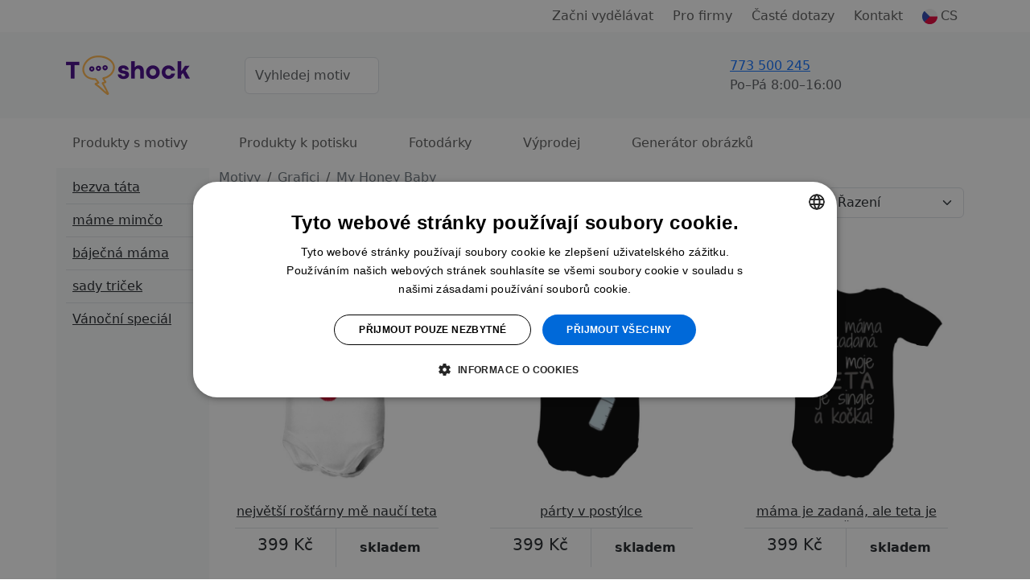

--- FILE ---
content_type: text/html;charset=UTF-8
request_url: https://www.t-shock.eu/cs/shop/3YVP
body_size: 10308
content:


<!DOCTYPE html>
<html lang="cs">
    <head>
        
            <link rel="canonical" href="https://www.t-shock.eu/cs/shop/3YVP"/>
        
        <meta name="Description" content="Produkty e-shopu My Honey Baby."/>
        <title>My Honey Baby | T-shock</title>
        <meta charset="utf-8"/>
        <meta name="viewport" content="width=device-width, initial-scale=1, shrink-to-fit=no">

        
            <link rel="preconnect" href="https://www.google.com">
            <link rel="preconnect" href="https://www.gstatic.com" crossorigin>

            
            <link rel="dns-prefetch" href="https://www.googletagmanager.com/">
            
            <link rel="dns-prefetch" href="https://front.boldem.cz/">

            <!-- Google Tag Manager -->
            <script>
                window.dataLayer = window.dataLayer || [];
                
                function gtag() {
                    dataLayer.push(arguments);
                }
                
                gtag("consent", "default", {
                    ad_storage: "denied",
                    analytics_storage: "denied",
                    functionality_storage: "denied",
                    personalization_storage: "denied",
                    security_storage: "denied",
                    ad_personalization: "denied",
                    ad_user_data: "denied",
                    wait_for_update: 10000
                });
                
                gtag("set", "ads_data_redaction", true);
                
                dataLayer.push({"event": "defaultConsentsSet"});
            </script>

            <!-- Cookie script -->
            <script src="//cdn.cookie-script.com/s/0cc1ca9d393c31bd65ce4fddceb0967a.js" defer></script>

            <script>
                

                dataLayer.push({'uzivatel': '', 'affiliate': '', 'eshop': '', 'event': 'logovaniUzivatele'});

                dataLayer.push({
                    "event": "pageDataLoaded",
                    "page": { "language": "cs", "currency": "CZK", "type": "other" },
                    "user": { 
                        "id": "",
                        "ip": "3.137.183.236",
                        "emailHash": ""
                    }
                });

                
                (function(w,d,s,l,i){w[l]=w[l]||[];w[l].push({'gtm.start':
                    new Date().getTime(),event:'gtm.js'});var f=d.getElementsByTagName(s)[0],
                    j=d.createElement(s),dl=l!='dataLayer'?'&l='+l:'';j.defer=true;j.src=
                    'https://www.googletagmanager.com/gtm.js?id='+i+dl;f.parentNode.insertBefore(j,f);
                    })(window,document,'script','dataLayer','GTM-TCRSDZJ');
                
            </script>

            
                <!-- Clarity -->
                <script type="text/javascript">
                    (function(c,l,a,r,i,t,y){
                        c[a]=c[a]||function(){(c[a].q=c[a].q||[]).push(arguments)};
                        t=l.createElement(r);t.async=1;t.src="https://www.clarity.ms/tag/"+i;
                        y=l.getElementsByTagName(r)[0];y.parentNode.insertBefore(t,y);
                    })(window, document, "clarity", "script", "uxbrbbnog4");
                </script>
            
                
        <link rel="dns-prefetch" href="https://cdn.jsdelivr.net/">
        <link href="https://cdn.jsdelivr.net/npm/bootstrap@5.3.8/dist/css/bootstrap.min.css" rel="stylesheet" integrity="sha384-sRIl4kxILFvY47J16cr9ZwB07vP4J8+LH7qKQnuqkuIAvNWLzeN8tE5YBujZqJLB" crossorigin="anonymous">
        <script src="https://cdn.jsdelivr.net/npm/bootstrap@5.3.8/dist/js/bootstrap.bundle.min.js" integrity="sha384-FKyoEForCGlyvwx9Hj09JcYn3nv7wiPVlz7YYwJrWVcXK/BmnVDxM+D2scQbITxI" crossorigin="anonymous"></script>

        
        <link rel="preconnect" href="https://fonts.googleapis.com">
        <link rel="preconnect" href="https://fonts.gstatic.com" crossorigin>
        <link href="https://fonts.googleapis.com/css2?family=Readex+Pro:wght@200;300;400;500;600;700&display=swap" rel="stylesheet">

        
        <script src="/scripts/naseptavacProduktu.js?ver=4" defer></script>

        
        <script src="/scripts/moreProducts.js?ver=4" defer></script>

        
        <script src="/styly/utils250121.js" defer></script>

        
        <script src="/scripts/topMainMenuService.js?ver=4" defer></script>
        
        
        <link href="/styly/styles260101.css" rel="stylesheet" type="text/css">
        
                <meta name="msapplication-TileImage" content="/images/icons/tileicon.png">
                 
                <link rel="apple-touch-icon-precomposed" href="/images/icons/apple-touch-icon-precomposed.png">
                
                <link rel="icon" href="/images/icons/favicon.png">
            
    </head>
    <body>
        <noscript><iframe src="https://www.googletagmanager.com/ns.html?id=GTM-TCRSDZJ" height="0" width="0" style="display:none;visibility:hidden"></iframe></noscript>

        <header>
            

            <nav id="topMainMenu" class="navbar navbar-expand-lg flex-wrap py-0">
                <div class="container">
                    <div class="d-none d-lg-flex w-100 justify-content-center justify-content-lg-end position-relative">
                        <ul id="topMainMenu-topLinks" class="navbar-nav align-items-center">
                            
                                        <li class="nav-item me-2">
                                            <a href="/cs/vydelavej" class="nav-link">Začni vydělávat</a>
                                        </li>
                                    
                                        <li class="nav-item me-2"><a class="nav-link" href="/cs/firmy" class="nav-link">Pro firmy</a></li>
                                    
                                    <li class="nav-item me-2"><a class="nav-link" href="/cs/caste-dotazy">Časté dotazy</a></li>
                                
                            <li class="nav-item me-2"><a class="nav-link" href="/cs/kontakt">Kontakt</a></li>
                            
                                <li id="topMainMenu-languageSelector" class="nav-item d-none d-lg-block dropdown position-static">
                                    <a class="nav-link d-flex align-items-center" role="button" data-bs-trigger="focus" data-bs-toggle="dropdown" aria-haspopup="true" aria-expanded="false" href="/cs/"><img src="/images/vlajky/CS.png" alt="CS"/><span class="ms-1">CS</span></a>
                                    <div class="dropdown-menu border-0 shadow end-0 flex-column" aria-labelledby="vlajka">
                                        
                                            <a href="/cs/" class="dropdown-item link-dark d-flex align-items-center fw-semibold" title="CS" rel="nofollow"><img src="/images/vlajky/CS.png" class="shadow-sm rounded-circle" alt="CS"/><span class="ms-lg-1 d-none d-lg-inline">CS</span></a>
                                        
                                            <a href="/sk/" class="dropdown-item link-dark d-flex align-items-center " title="SK" rel="nofollow"><img src="/images/vlajky/SK.png" class="shadow-sm rounded-circle" alt="SK"/><span class="ms-lg-1 d-none d-lg-inline">SK</span></a>
                                        
                                            <a href="/en/" class="dropdown-item link-dark d-flex align-items-center " title="EN" rel="nofollow"><img src="/images/vlajky/EN.png" class="shadow-sm rounded-circle" alt="EN"/><span class="ms-lg-1 d-none d-lg-inline">EN</span></a>
                                        
                                        <div class="dropdown-divider"></div>
                                        <a href="/cs/zmenit-menu?mena=CZK&amp;page=other" class="dropdown-item link-dark fw-semibold" rel="nofollow">CZK</a>
                                        <a href="/cs/zmenit-menu?mena=EUR&amp;page=other" class="dropdown-item link-dark " rel="nofollow">EUR</a>
                                    </div>
                                </li>
                            
                        </ul>
                    </div>
                </div>
                <div class="bg-light d-flex w-100 flex-column">
                    <div class="container d-flex py-4 align-items-center flex-wrap flex-lg-nowrap">
                        
                                <a id="tshockLogo" class="navbar-brand me-3" href="/cs/"><img src="/images/logo-new.png" alt="Logo T-shock" title="T-shock"/></a>
                            
                            <form action="/cs/potisky" method="get" class="naseptavac-produktu px-lg-4 pt-2 pt-lg-0 order-last flex-basis-100">
                                <div class="d-flex justify-content-center">
                                    <input type="text" class="naseptavac-produktu-input w-75 lh-lg form-control" name="q" value="" placeholder="Vyhledej motiv" autocomplete="off" maxlength="70"/>
                                    <button class="btn border-0 naseptavac-produktu-button align-self-center p-0 lh-1 ico-opacity-hover" title="Hledat" data-clear-title="Zrušit hledání">
                                        <span class="ico ico-xs ico-search" title="Hledat"></span>
                                    </button>
                                </div>
                            </form>
                        
                        <ul class="navbar-nav ms-auto mt-0 ps-sm-3 flex-row align-items-center order-lg-last position-relative flex-basis-lg-50">
                            
                            <li class="nav-item me-auto pe-4 pe-xl-5 d-none d-lg-block ">
                                <div class="link-dark text-nowrap fw-normal d-flex align-items-center">
                                    
                                    <a href="tel:773 500 245" class="ico ico-sm ico-phone me-sm-3" rel="nofollow"></a>
                                    <div>
                                        
                                        <a href="tel:773 500 245" class="fs-6 fw-normal" rel="nofollow">773 500 245</a><br />
                                        <span class="text-muted">Po–Pá&nbsp;8:00–16:00</span>
                                    </div>
                                </div>
                            </li>

                            
                                <li class="nav-item me-3 me-sm-4 me-lg-0 me-xl-2">
                                    <a href="/cs/prihlaseni" class="nav-link lh-1" rel="nofollow">
                                        <div class="d-flex flex-column justify-content-center text-nowrap position-relative align-items-center">
                                            <span class="ico ico-sm  ico-user" data-bs-toggle="tooltip" data-bs-placement="bottom" title="Přihlásit se"></span>
                                            
                                        </div>
                                    </a>
                                </li>

                                
                                    <li class="nav-item d-none d-lg-block me-4 me-xl-5">
                                        <a href="/cs/oblibene" class="nav-link lh-1" rel="nofollow">
                                            <span class="ico ico-sm ico-favorite" data-bs-toggle="tooltip" data-bs-placement="bottom" title="Oblíbené"></span>
                                        </a>
                                    </li>
                                
                                        <li id="cart-menu" class="nav-item">
                                            <a class="nav-link bg-orange rounded lh-1 px-2" href="/cs/kosik" rel="nofollow">
                                                 <span class="ico ico-sm ico-shopping-cart" data-bs-toggle="tooltip" data-bs-placement="bottom" title="Košík"></span>
                                            </a>
                                        </li>
                                    
                            <li class="nav-item d-lg-none ms-2">
                                <button class="navbar-toggler shadow-none border-0" type="button" aria-label="Menu">
                                    <span class="navbar-toggler-line"></span>
                                    <span class="navbar-toggler-line"></span>
                                    <span class="navbar-toggler-line"></span>
                                </button>
                            </li>
                        </ul>
                    </div>
                    
                    <div id="topMainMenu-mobileContent" class="container d-none d-lg-none mx-auto px-0 overflow-scroll h-100 bg-white flex-column" data-button-back="Zpět do hlavního menu">
                        <div class="container p-4 border-top">
                            <div class="d-flex justify-content-center align-items-center text-center">
                                <a href="tel: 773 500 245" class="d-flex align-items-center me-3 fs-6 link-dark" rel="nofollow"><span class="ico ico-sm ico-phone me-3"></span> +420 773 500 245</a>
                                <small class="text-muted">8:00–16:00<br />(Po–Pá)</small>
                            </div>
                        </div>
                    </div>
                </div>
                
                    <div class="container">
                        <div class="d-none d-lg-flex flex-column w-100 position-relative border-lg-bottom">
                            <ul id="topMainMenu-subMenus" class="navbar-nav w-100 fs-6" style="--bs-nav-link-padding-y: 1.2rem;">
                                
                                <li class="nav-item dropdown me-5 position-static">
                                    <a href="#" class="nav-link text-center" id="dropDownMotivy" role="button" data-bs-trigger="focus" data-bs-toggle="dropdown" aria-expanded="false">Produkty s motivy</a>
                                    <div class="dropdown-menu start-0 w-100 shadow-sm pb-lg-4 border-3 border-top border-start-0 border-end-0 border-bottom-0 border-purple rounded-0" aria-labelledby="dropDownMotivy">
                                        <div class="container">
                                            <div class="row">
                                                <div class="col-lg-9 px-0 px-lg-5">
                                                    <div class="row pt-4">
                                                        <div class="fw-normal fs-5 col-12 text-muted mb-3">Produkty s motivy</div>
                                                        
                                                                <div class="col-6 col-md-3 pe-2 mb-4 ">
                                                                    <a href="/cs/potisky/vtipne" class="d-flex align-items-center py-2">
                                                                        
                                                                            <img class="me-2" src="/images/kategorieMotivu/vtipne.png" alt="Vtipné" style="width: 25px; height: 25px;"/>
                                                                        
                                                                        <span class="ms-1">Vtipné</span>
                                                                    </a>
                                                                    
                                                                </div>
                                                                
                                                                <div class="col-6 col-md-3 pe-2 mb-4 ">
                                                                    <a href="/cs/potisky/narozeniny" class="d-flex align-items-center py-2">
                                                                        
                                                                            <img class="me-2" src="/images/kategorieMotivu/narozeniny.png" alt="Narozeniny" style="width: 25px; height: 25px;"/>
                                                                        
                                                                        <span class="ms-1">Narozeniny</span>
                                                                    </a>
                                                                    
                                                                </div>
                                                                
                                                                <div class="col-6 col-md-3 pe-2 mb-4 ">
                                                                    <a href="/cs/potisky/zvirata" class="d-flex align-items-center py-2">
                                                                        
                                                                            <img class="me-2" src="/images/kategorieMotivu/zvirata.png" alt="Zvířata" style="width: 25px; height: 25px;"/>
                                                                        
                                                                        <span class="ms-1">Zvířata</span>
                                                                    </a>
                                                                    
                                                                </div>
                                                                
                                                                <div class="col-6 col-md-3 pe-2 mb-4 ">
                                                                    <a href="/cs/potisky/hobby" class="d-flex align-items-center py-2">
                                                                        
                                                                            <img class="me-2" src="/images/kategorieMotivu/hobby.png" alt="Hobby a záliby" style="width: 25px; height: 25px;"/>
                                                                        
                                                                        <span class="ms-1">Hobby a záliby</span>
                                                                    </a>
                                                                    
                                                                </div>
                                                                
                                                                <div class="col-6 col-md-3 pe-2 mb-4 ">
                                                                    <a href="/cs/potisky/povolani" class="d-flex align-items-center py-2">
                                                                        
                                                                            <img class="me-2" src="/images/kategorieMotivu/povolani.png" alt="Povolání a profese" style="width: 25px; height: 25px;"/>
                                                                        
                                                                        <span class="ms-1">Povolání a profese</span>
                                                                    </a>
                                                                    
                                                                </div>
                                                                
                                                                <div class="col-6 col-md-3 pe-2 mb-4 ">
                                                                    <a href="/cs/potisky/svatebni" class="d-flex align-items-center py-2">
                                                                        
                                                                            <img class="me-2" src="/images/kategorieMotivu/svatebni.png" alt="Svatba a rozlučka" style="width: 25px; height: 25px;"/>
                                                                        
                                                                        <span class="ms-1">Svatba a rozlučka</span>
                                                                    </a>
                                                                    
                                                                </div>
                                                                
                                                                <div class="col-6 col-md-3 pe-2 mb-4 ">
                                                                    <a href="/cs/potisky/sport" class="d-flex align-items-center py-2">
                                                                        
                                                                            <img class="me-2" src="/images/kategorieMotivu/sport.png" alt="Sport" style="width: 25px; height: 25px;"/>
                                                                        
                                                                        <span class="ms-1">Sport</span>
                                                                    </a>
                                                                    
                                                                </div>
                                                                
                                                                <div class="col-6 col-md-3 pe-2 mb-4 ">
                                                                    <a href="/cs/potisky/jidlo-piti" class="d-flex align-items-center py-2">
                                                                        
                                                                            <img class="me-2" src="/images/kategorieMotivu/jidlo-piti.png" alt="Jídlo a pití" style="width: 25px; height: 25px;"/>
                                                                        
                                                                        <span class="ms-1">Jídlo a pití</span>
                                                                    </a>
                                                                    
                                                                </div>
                                                                
                                                                <div class="col-6 col-md-3 pe-2 mb-4 ">
                                                                    <a href="/cs/potisky/cestovani" class="d-flex align-items-center py-2">
                                                                        
                                                                            <img class="me-2" src="/images/kategorieMotivu/cestovani.png" alt="Hory a cestování" style="width: 25px; height: 25px;"/>
                                                                        
                                                                        <span class="ms-1">Hory a cestování</span>
                                                                    </a>
                                                                    
                                                                </div>
                                                                
                                                                <div class="col-6 col-md-3 pe-2 mb-4 ">
                                                                    <a href="/cs/potisky/laskarodina" class="d-flex align-items-center py-2">
                                                                        
                                                                            <img class="me-2" src="/images/kategorieMotivu/laskarodina.png" alt="Láska a rodina" style="width: 25px; height: 25px;"/>
                                                                        
                                                                        <span class="ms-1">Láska a rodina</span>
                                                                    </a>
                                                                    
                                                                </div>
                                                                
                                                                <div class="col-6 col-md-3 pe-2 mb-4 ">
                                                                    <a href="/cs/potisky/film-serial" class="d-flex align-items-center py-2">
                                                                        
                                                                            <img class="me-2" src="/images/kategorieMotivu/film-serial.png" alt="Filmy a seriály" style="width: 25px; height: 25px;"/>
                                                                        
                                                                        <span class="ms-1">Filmy a seriály</span>
                                                                    </a>
                                                                    
                                                                </div>
                                                                
                                                                <div class="col-6 col-md-3 pe-2 mb-4 ">
                                                                    <a href="/cs/potisky/udalosti" class="d-flex align-items-center py-2">
                                                                        
                                                                            <img class="me-2" src="/images/kategorieMotivu/udalosti.png" alt="Události a svátky" style="width: 25px; height: 25px;"/>
                                                                        
                                                                        <span class="ms-1">Události a svátky</span>
                                                                    </a>
                                                                    
                                                                </div>
                                                                
                                                                <div class="col-6 col-md-3 pe-2 mb-4 ">
                                                                    <a href="/cs/potisky/umeni" class="d-flex align-items-center py-2">
                                                                        
                                                                            <img class="me-2" src="/images/kategorieMotivu/umeni.png" alt="Umění a umělci" style="width: 25px; height: 25px;"/>
                                                                        
                                                                        <span class="ms-1">Umění a umělci</span>
                                                                    </a>
                                                                    
                                                                </div>
                                                                
                                                                <div class="col-6 col-md-3 pe-2 mb-4 ">
                                                                    <a href="/cs/potisky/osobnosti" class="d-flex align-items-center py-2">
                                                                        
                                                                            <img class="me-2" src="/images/kategorieMotivu/osobnosti.png" alt="Osobnosti" style="width: 25px; height: 25px;"/>
                                                                        
                                                                        <span class="ms-1">Osobnosti</span>
                                                                    </a>
                                                                    
                                                                </div>
                                                                
                                                    </div>
                                                </div>
                                                <div class="col-lg-3 pe-lg-5">
                                                    <div class="fw-normal fs-5 col-12 text-muted pt-4 mb-3 d-none d-lg-block">Produkty s potiskem</div>
                                                    <ul class="navbar-nav flex-column d-none d-lg-flex">
                                                        <li class="shadow-sm dropdown-item bg-light-hover rounded px-4 mb-3">
                                                            <a href="/cs/potisky/tricka" class="d-flex flex-wrap justify-content-between align-items-center py-3 link-dark">
                                                                <span class="mx-auto pe-3">Trička s potiskem</span>
                                                                <img class="mx-auto" src="/images/kategoriePodkladu/shirt-icon.png" />
                                                            </a>
                                                        </li>
                                                        <li class="shadow-sm dropdown-item bg-light-hover rounded px-4 mb-3">
                                                            <a href="/cs/potisky/polstare" class="d-flex flex-wrap justify-content-between align-items-center py-3 link-dark">
                                                                <span class="mx-auto pe-3">Polštáře s potiskem</span>
                                                                <img class="mx-auto" src="/images/kategoriePodkladu/pillow-icon.png" />
                                                            </a>
                                                        </li>
                                                        <li class="shadow-sm dropdown-item bg-light-hover rounded px-4 mb-3">
                                                            <a href="/cs/potisky/hrnky-lahve" class="d-flex flex-wrap justify-content-between align-items-center py-3 link-dark">
                                                                <span class="mx-auto pe-3">Hrnky s potiskem</span>
                                                                <img class="mx-auto" src="/images/kategoriePodkladu/mug-icon.png" />
                                                            </a>
                                                        </li>
                                                        <li class="shadow-sm dropdown-item bg-light-hover rounded px-4 mb-3">
                                                            <a href="/cs/potisky/tasky-vaky" class="d-flex flex-wrap justify-content-between align-items-center py-3 link-dark">
                                                                <span class="mx-auto pe-3">Tašky s potiskem</span>
                                                                <img class="mx-auto" src="/images/kategoriePodkladu/backpack-icon.png" />
                                                            </a>
                                                        </li>
                                                    </ul>
                                                    <div class="text-center mt-3">
                                                        <a href="/cs/potisky" class="d-inline-block btn-link py-3">Všechny motivy</a>
                                                    </div>
                                                </div>
                                            </div>
                                        </div>
                                    </div>
                                </li>
                                
                                
                                <li class="nav-item dropdown me-5 position-static">
                                    <a href="#" class="nav-link text-center" id="dropDownVytvor" role="button" data-bs-trigger="focus" data-bs-toggle="dropdown" aria-expanded="false">Produkty k potisku</a>
                                    <div class="dropdown-menu start-0 w-100 shadow-sm pb-lg-4 border-3 border-top border-start-0 border-end-0 border-bottom-0 border-purple rounded-0" aria-labelledby="dropDownVytvor">
                                        <div class="container">
                                            <div class="row">
                                                <div class="col-lg-9 px-0 px-lg-5">
                                                    
                                                            <div class="row pt-4">
                                                                <div class="fw-normal fs-5 col-12 text-muted mb-3">Oblečení pro tvůj potisk</div>
                                                                
                                                                        <div class="col-6 col-sm-4 col-md-2 pe-2 mb-3">
                                                                            <a href="/cs/sortiment/tricka" class="dropdown-item bg-light-hover shadow-sm rounded d-flex flex-column align-items-center justify-content-between py-4 h-100">
                                                                                <img class="mb-3" src="/images/kategoriePodkladu/t-shirts.png" />
                                                                                <span class="text-wrap text-black text-center">Trička</span>
                                                                            </a>
                                                                        </div>
                                                                        
                                                                        <div class="col-6 col-sm-4 col-md-2 pe-2 mb-3">
                                                                            <a href="/cs/sortiment/organicka-tricka" class="dropdown-item bg-light-hover shadow-sm rounded d-flex flex-column align-items-center justify-content-between py-4 h-100">
                                                                                <img class="mb-3" src="/images/kategoriePodkladu/organic-tshirts.png" />
                                                                                <span class="text-wrap text-black text-center">Organická trička </span>
                                                                            </a>
                                                                        </div>
                                                                        
                                                                        <div class="col-6 col-sm-4 col-md-2 pe-2 mb-3">
                                                                            <a href="/cs/sortiment/polokosile" class="dropdown-item bg-light-hover shadow-sm rounded d-flex flex-column align-items-center justify-content-between py-4 h-100">
                                                                                <img class="mb-3" src="/images/kategoriePodkladu/poloshirts.png" />
                                                                                <span class="text-wrap text-black text-center">Polokošile</span>
                                                                            </a>
                                                                        </div>
                                                                        
                                                                        <div class="col-6 col-sm-4 col-md-2 pe-2 mb-3">
                                                                            <a href="/cs/sortiment/mikiny" class="dropdown-item bg-light-hover shadow-sm rounded d-flex flex-column align-items-center justify-content-between py-4 h-100">
                                                                                <img class="mb-3" src="/images/kategoriePodkladu/hoodies.png" />
                                                                                <span class="text-wrap text-black text-center">Mikiny</span>
                                                                            </a>
                                                                        </div>
                                                                        
                                                                        <div class="col-6 col-sm-4 col-md-2 pe-2 mb-3">
                                                                            <a href="/cs/sortiment/spodni-pradlo" class="dropdown-item bg-light-hover shadow-sm rounded d-flex flex-column align-items-center justify-content-between py-4 h-100">
                                                                                <img class="mb-3" src="/images/kategoriePodkladu/underwear.png" />
                                                                                <span class="text-wrap text-black text-center">Spodní prádlo</span>
                                                                            </a>
                                                                        </div>
                                                                        
                                                                        <div class="col-6 col-sm-4 col-md-2 pe-2 mb-3">
                                                                            <a href="/cs/sortiment/sportovni-obleceni" class="dropdown-item bg-light-hover shadow-sm rounded d-flex flex-column align-items-center justify-content-between py-4 h-100">
                                                                                <img class="mb-3" src="/images/kategoriePodkladu/sportswear.png" />
                                                                                <span class="text-wrap text-black text-center">Sportovní oblečení</span>
                                                                            </a>
                                                                        </div>
                                                                        
                                                            </div>
                                                        
                                                            <div class="row pt-4">
                                                                <div class="fw-normal fs-5 col-12 text-muted mb-3">Něco pro domácnost pro tvůj potisk</div>
                                                                
                                                                        <div class="col-6 col-sm-4 col-md-2 pe-2 mb-3">
                                                                            <a href="/cs/sortiment/ostatni/hrnky-lahve" class="dropdown-item bg-light-hover shadow-sm rounded d-flex flex-column align-items-center justify-content-between py-4 h-100">
                                                                                <img class="mb-3" src="/images/kategoriePodkladu/cups-bottles.png" />
                                                                                <span class="text-wrap text-black text-center">Hrnky a láhve</span>
                                                                            </a>
                                                                        </div>
                                                                        
                                                                        <div class="col-6 col-sm-4 col-md-2 pe-2 mb-3">
                                                                            <a href="/cs/sortiment/ostatni/tasky-vaky" class="dropdown-item bg-light-hover shadow-sm rounded d-flex flex-column align-items-center justify-content-between py-4 h-100">
                                                                                <img class="mb-3" src="/images/kategoriePodkladu/bags.png" />
                                                                                <span class="text-wrap text-black text-center">Tašky a vaky</span>
                                                                            </a>
                                                                        </div>
                                                                        
                                                                        <div class="col-6 col-sm-4 col-md-2 pe-2 mb-3">
                                                                            <a href="/cs/sortiment/ostatni/polstare" class="dropdown-item bg-light-hover shadow-sm rounded d-flex flex-column align-items-center justify-content-between py-4 h-100">
                                                                                <img class="mb-3" src="/images/kategoriePodkladu/pillows.png" />
                                                                                <span class="text-wrap text-black text-center">Polštáře</span>
                                                                            </a>
                                                                        </div>
                                                                        
                                                                        <div class="col-6 col-sm-4 col-md-2 pe-2 mb-3">
                                                                            <a href="/cs/sortiment/ostatni/placky" class="dropdown-item bg-light-hover shadow-sm rounded d-flex flex-column align-items-center justify-content-between py-4 h-100">
                                                                                <img class="mb-3" src="/images/kategoriePodkladu/badges.png" />
                                                                                <span class="text-wrap text-black text-center">Placky</span>
                                                                            </a>
                                                                        </div>
                                                                        
                                                                        <div class="col-6 col-sm-4 col-md-2 pe-2 mb-3">
                                                                            <a href="/cs/sortiment/ostatni/fotoplatna" class="dropdown-item bg-light-hover shadow-sm rounded d-flex flex-column align-items-center justify-content-between py-4 h-100">
                                                                                <img class="mb-3" src="/images/kategoriePodkladu/photo-canvas.png" />
                                                                                <span class="text-wrap text-black text-center">Fotoplátna</span>
                                                                            </a>
                                                                        </div>
                                                                        
                                                                        <div class="col-6 col-sm-4 col-md-2 pe-2 mb-3">
                                                                            <a href="/cs/sortiment/ostatni/puzzle" class="dropdown-item bg-light-hover shadow-sm rounded d-flex flex-column align-items-center justify-content-between py-4 h-100">
                                                                                <img class="mb-3" src="/images/kategoriePodkladu/puzzle.png" />
                                                                                <span class="text-wrap text-black text-center">Puzzle</span>
                                                                            </a>
                                                                        </div>
                                                                        
                                                            </div>
                                                        
                                                </div>
                                                <div class="col-lg-3 pe-lg-5">
                                                    <div class="fw-normal fs-5 text-muted pt-4 mb-3 d-none d-lg-block">Kategorie</div>
                                                    <ul class="navbar-nav flex-column d-none d-lg-flex">
                                                        
                                                            <li class="shadow-sm dropdown-item bg-light-hover rounded px-4 mb-3">
                                                                <a href="/cs/sortiment/pro-muze" class="d-flex justify-content-between align-items-center py-3 link-dark">
                                                                    <span>Pro muže</span>
                                                                </a>
                                                            </li>
                                                        
                                                            <li class="shadow-sm dropdown-item bg-light-hover rounded px-4 mb-3">
                                                                <a href="/cs/sortiment/pro-zeny" class="d-flex justify-content-between align-items-center py-3 link-dark">
                                                                    <span>Pro ženy</span>
                                                                </a>
                                                            </li>
                                                        
                                                            <li class="shadow-sm dropdown-item bg-light-hover rounded px-4 mb-3">
                                                                <a href="/cs/sortiment/pro-deti" class="d-flex justify-content-between align-items-center py-3 link-dark">
                                                                    <span>Pro děti</span>
                                                                </a>
                                                            </li>
                                                        
                                                            <li class="shadow-sm dropdown-item bg-light-hover rounded px-4 mb-3">
                                                                <a href="/cs/sortiment/ostatni" class="d-flex justify-content-between align-items-center py-3 link-dark">
                                                                    <span>Ostatní</span>
                                                                </a>
                                                            </li>
                                                        
                                                    </ul>
                                                    <div class="text-center mt-3">
                                                        <a href="/cs/sortiment" class="d-inline-block btn-link py-3">Všechny produkty</a>
                                                    </div>
                                                </div>
                                            </div>
                                        </div>
                                    </div>
                                </li>
                                
                                
                                    <li class="nav-item me-5">
                                        <a href="/cs/fotodarky" class="nav-link">Fotodárky</a>
                                    </li>
                                
                                    <li class="nav-item me-5">
                                        <a href="/cs/vyprodej" class="nav-link">Výprodej</a>
                                    </li>

                                    
                                    <li class="nav-item me-2">
                                        <a href="/cs/ai" class="nav-link">Generátor obrázků</a>
                                    </li>
                                
                            </ul>
                        </div>
                    </div>
                
            </nav>
                 
            
        </header>


        <main>
            <section>
                <div class="container">
                    <div class="row">
                        <div class="col-12 col-md-2 bg-light" style="overflow: hidden;">
                            

                            <ul class="nav list-group list-group-flush mt-1">
                                
                                    <li class="nav-item list-group-item bg-light p-2">
                                        <a href="/cs/shop/3YVP/lpX55iNR" class="d-block text-dark ">bezva táta</a>
                                        
                                    </li>
                                
                                    <li class="nav-item list-group-item bg-light p-2">
                                        <a href="/cs/shop/3YVP/5PoZIiiu" class="d-block text-dark ">máme mimčo</a>
                                        
                                    </li>
                                
                                    <li class="nav-item list-group-item bg-light p-2">
                                        <a href="/cs/shop/3YVP/w4sZqHDN" class="d-block text-dark ">báječná máma</a>
                                        
                                    </li>
                                
                                    <li class="nav-item list-group-item bg-light p-2">
                                        <a href="/cs/shop/3YVP/0FeVkswg" class="d-block text-dark ">sady triček</a>
                                        
                                    </li>
                                
                                    <li class="nav-item list-group-item bg-light p-2">
                                        <a href="/cs/shop/3YVP/LQj9gycq" class="d-block text-dark ">Vánoční speciál</a>
                                        
                                    </li>
                                
                            </ul>
                        </div>

                        <div class="col-12 col-md-10">
                            <nav aria-label="breadcrumb">
                                <ol class="breadcrumb bg-white mb-0 p-0">
                                    <li class="breadcrumb-item">
                                        <a href="/cs/potisky" class="text-secondary">Motivy</a> 
                                    </li>
                                    <li class="breadcrumb-item">
                                        <a href="/cs/tricka-grafiku" class="text-secondary">Grafici</a>
                                    </li>
                                    <li class="breadcrumb-item">
                                        <a href="/cs/shop/3YVP" class="text-secondary">My Honey Baby</a>
                                    </li>
                                    
                                </ol>
                            </nav>

                            <select class="form-select float-end proMonitor mb-3" style="width: 170px;" onchange="window.location.href = '//' + location.host + location.pathname + (parseInt(this.value) === 3 ? '' : '?razeni=' + this.value);">
                                <option value="3" selected="selected">Řazení</option>
                                <option value="1" >Nejprodávanější</option>
                                <option value="2" >Nejnovější</option>
                            </select>

                            <h1 class="mt-3">My Honey Baby</h1>

                            
                            <div class="row mb-4">
                                
                                <div class="col-12">
                                    
                                </div>
                            </div>

                            <div class="row">
                                
                                    <div class="col-sm-6 col-md-4 mb-5 paging-item">
                                        
<div class="position-relative fw-semibold h-100 d-flex flex-column p-1 shadow-hover">
    
    <div class="position-absolute top-0 start-0 d-flex flex-column z-index-10 align-items-start px-3 py-3 ">
        
    </div>
    
    <a href="/cs/produkt-s-potiskem/nejvetsi-rostarny-me-nauci-teta" class="d-flex flex-column link-dark text-start">
        
        <div class="ratio ratio-1x1">
            
            <img src="/nahled-u/nejvetsi-rostarny-me-nauci-teta.jpg" alt="Dětské body  s potiskem největší rošťárny mě naučí teta" class="img-fluid"/>
        </div>
        
        <h6 class="fw-normal py-2 mx-3 text-center nowrap overflow-hidden" style="max-height: 30px;">největší rošťárny mě naučí teta</h6>
    </a>
    
    <div class="d-flex border-top justify-self-end h-100 mx-3">
        <div class="border-end d-flex align-items-center justify-content-sm-center flex-sm-column col-6 py-2">
            
                    <span class="h5">399&nbsp;Kč</span>
                
        </div>
        
                <div class="d-flex align-items-center justify-content-center col-6 text-green">
                    <span class="ico ico-xs ico-check me-2"></span>
                    <span>skladem</span>
                </div>
            
    </div>
</div>
                                    </div>
                                
                                    <div class="col-sm-6 col-md-4 mb-5 paging-item">
                                        
<div class="position-relative fw-semibold h-100 d-flex flex-column p-1 shadow-hover">
    
    <div class="position-absolute top-0 start-0 d-flex flex-column z-index-10 align-items-start px-3 py-3 ">
        
    </div>
    
    <a href="/cs/produkt-s-potiskem/party-v-postylce" class="d-flex flex-column link-dark text-start">
        
        <div class="ratio ratio-1x1">
            
            <img src="/nahled-u/party-v-postylce.jpg" alt="Dětské body  s potiskem párty v postýlce" class="img-fluid"/>
        </div>
        
        <h6 class="fw-normal py-2 mx-3 text-center nowrap overflow-hidden" style="max-height: 30px;">párty v postýlce</h6>
    </a>
    
    <div class="d-flex border-top justify-self-end h-100 mx-3">
        <div class="border-end d-flex align-items-center justify-content-sm-center flex-sm-column col-6 py-2">
            
                    <span class="h5">399&nbsp;Kč</span>
                
        </div>
        
                <div class="d-flex align-items-center justify-content-center col-6 text-green">
                    <span class="ico ico-xs ico-check me-2"></span>
                    <span>skladem</span>
                </div>
            
    </div>
</div>
                                    </div>
                                
                                    <div class="col-sm-6 col-md-4 mb-5 paging-item">
                                        
<div class="position-relative fw-semibold h-100 d-flex flex-column p-1 shadow-hover">
    
    <div class="position-absolute top-0 start-0 d-flex flex-column z-index-10 align-items-start px-3 py-3 ">
        
    </div>
    
    <a href="/cs/produkt-s-potiskem/mama-je-zadana-ale-teta-je-kocka" class="d-flex flex-column link-dark text-start">
        
        <div class="ratio ratio-1x1">
            
            <img src="/nahled-u/mama-je-zadana-ale-teta-je-kocka.jpg" alt="Dětské body  s potiskem máma je zadaná, ale teta je kočka" class="img-fluid"/>
        </div>
        
        <h6 class="fw-normal py-2 mx-3 text-center nowrap overflow-hidden" style="max-height: 30px;">máma je zadaná, ale teta je kočka</h6>
    </a>
    
    <div class="d-flex border-top justify-self-end h-100 mx-3">
        <div class="border-end d-flex align-items-center justify-content-sm-center flex-sm-column col-6 py-2">
            
                    <span class="h5">399&nbsp;Kč</span>
                
        </div>
        
                <div class="d-flex align-items-center justify-content-center col-6 text-green">
                    <span class="ico ico-xs ico-check me-2"></span>
                    <span>skladem</span>
                </div>
            
    </div>
</div>
                                    </div>
                                
                                    <div class="col-sm-6 col-md-4 mb-5 paging-item">
                                        
<div class="position-relative fw-semibold h-100 d-flex flex-column p-1 shadow-hover">
    
    <div class="position-absolute top-0 start-0 d-flex flex-column z-index-10 align-items-start px-3 py-3 ">
        
    </div>
    
    <a href="/cs/produkt-s-potiskem/punk-rock-princess" class="d-flex flex-column link-dark text-start">
        
        <div class="ratio ratio-1x1">
            
            <img src="/nahled-u/punk-rock-princess.jpg" alt="Dětské body  s potiskem punk rock princess" class="img-fluid"/>
        </div>
        
        <h6 class="fw-normal py-2 mx-3 text-center nowrap overflow-hidden" style="max-height: 30px;">punk rock princess</h6>
    </a>
    
    <div class="d-flex border-top justify-self-end h-100 mx-3">
        <div class="border-end d-flex align-items-center justify-content-sm-center flex-sm-column col-6 py-2">
            
                    <span class="h5">399&nbsp;Kč</span>
                
        </div>
        
                <div class="d-flex align-items-center justify-content-center col-6 text-green">
                    <span class="ico ico-xs ico-check me-2"></span>
                    <span>skladem</span>
                </div>
            
    </div>
</div>
                                    </div>
                                
                                    <div class="col-sm-6 col-md-4 mb-5 paging-item">
                                        
<div class="position-relative fw-semibold h-100 d-flex flex-column p-1 shadow-hover">
    
    <div class="position-absolute top-0 start-0 d-flex flex-column z-index-10 align-items-start px-3 py-3 ">
        
    </div>
    
    <a href="/cs/tricko-s-potiskem/ok-but-first-coffee-mama" class="d-flex flex-column link-dark text-start">
        
        <div class="ratio ratio-1x1">
            
            <img src="/nahled-u/ok-but-first-coffee-mama.jpg" alt="Tričko s potiskem ok but first coffee" class="img-fluid"/>
        </div>
        
        <h6 class="fw-normal py-2 mx-3 text-center nowrap overflow-hidden" style="max-height: 30px;">ok but first coffee</h6>
    </a>
    
    <div class="d-flex border-top justify-self-end h-100 mx-3">
        <div class="border-end d-flex align-items-center justify-content-sm-center flex-sm-column col-6 py-2">
            
                    <span class="h5">449&nbsp;Kč</span>
                
        </div>
        
                <div class="d-flex align-items-center justify-content-center col-6 text-green">
                    <span class="ico ico-xs ico-check me-2"></span>
                    <span>skladem</span>
                </div>
            
    </div>
</div>
                                    </div>
                                
                                    <div class="col-sm-6 col-md-4 mb-5 paging-item">
                                        
<div class="position-relative fw-semibold h-100 d-flex flex-column p-1 shadow-hover">
    
    <div class="position-absolute top-0 start-0 d-flex flex-column z-index-10 align-items-start px-3 py-3 ">
        
    </div>
    
    <a href="/cs/produkt-s-potiskem/jsem-vase-slunicko" class="d-flex flex-column link-dark text-start">
        
        <div class="ratio ratio-1x1">
            
            <img src="/nahled-u/jsem-vase-slunicko.jpg" alt="Dětské body  s potiskem jsem vaše sluníčko" class="img-fluid"/>
        </div>
        
        <h6 class="fw-normal py-2 mx-3 text-center nowrap overflow-hidden" style="max-height: 30px;">jsem vaše sluníčko</h6>
    </a>
    
    <div class="d-flex border-top justify-self-end h-100 mx-3">
        <div class="border-end d-flex align-items-center justify-content-sm-center flex-sm-column col-6 py-2">
            
                    <span class="h5">399&nbsp;Kč</span>
                
        </div>
        
                <div class="d-flex align-items-center justify-content-center col-6 text-green">
                    <span class="ico ico-xs ico-check me-2"></span>
                    <span>skladem</span>
                </div>
            
    </div>
</div>
                                    </div>
                                
                                    <div class="col-sm-6 col-md-4 mb-5 paging-item">
                                        
<div class="position-relative fw-semibold h-100 d-flex flex-column p-1 shadow-hover">
    
    <div class="position-absolute top-0 start-0 d-flex flex-column z-index-10 align-items-start px-3 py-3 ">
        
    </div>
    
    <a href="/cs/produkt-s-potiskem/mam-nejlepsi-mamu" class="d-flex flex-column link-dark text-start">
        
        <div class="ratio ratio-1x1">
            
            <img src="/nahled-u/mam-nejlepsi-mamu.jpg" alt="Dětské body  s potiskem mám nejlepší mámu" class="img-fluid"/>
        </div>
        
        <h6 class="fw-normal py-2 mx-3 text-center nowrap overflow-hidden" style="max-height: 30px;">mám nejlepší mámu</h6>
    </a>
    
    <div class="d-flex border-top justify-self-end h-100 mx-3">
        <div class="border-end d-flex align-items-center justify-content-sm-center flex-sm-column col-6 py-2">
            
                    <span class="h5">399&nbsp;Kč</span>
                
        </div>
        
                <div class="d-flex align-items-center justify-content-center col-6 text-green">
                    <span class="ico ico-xs ico-check me-2"></span>
                    <span>skladem</span>
                </div>
            
    </div>
</div>
                                    </div>
                                
                                    <div class="col-sm-6 col-md-4 mb-5 paging-item">
                                        
<div class="position-relative fw-semibold h-100 d-flex flex-column p-1 shadow-hover">
    
    <div class="position-absolute top-0 start-0 d-flex flex-column z-index-10 align-items-start px-3 py-3 ">
        
    </div>
    
    <a href="/cs/produkt-s-potiskem/nejvetsi-rostarny-me-nauci-stryc" class="d-flex flex-column link-dark text-start">
        
        <div class="ratio ratio-1x1">
            
            <img src="/nahled-u/nejvetsi-rostarny-me-nauci-stryc.jpg" alt="Dětské body  s potiskem největší rošťárny mě naučí strýc" class="img-fluid"/>
        </div>
        
        <h6 class="fw-normal py-2 mx-3 text-center nowrap overflow-hidden" style="max-height: 30px;">největší rošťárny mě naučí strýc</h6>
    </a>
    
    <div class="d-flex border-top justify-self-end h-100 mx-3">
        <div class="border-end d-flex align-items-center justify-content-sm-center flex-sm-column col-6 py-2">
            
                    <span class="h5">369&nbsp;Kč</span>
                
        </div>
        
                <div class="d-flex align-items-center justify-content-center col-6 text-green">
                    <span class="ico ico-xs ico-check me-2"></span>
                    <span>skladem</span>
                </div>
            
    </div>
</div>
                                    </div>
                                
                                    <div class="col-sm-6 col-md-4 mb-5 paging-item">
                                        
<div class="position-relative fw-semibold h-100 d-flex flex-column p-1 shadow-hover">
    
    <div class="position-absolute top-0 start-0 d-flex flex-column z-index-10 align-items-start px-3 py-3 ">
        
    </div>
    
    <a href="/cs/tricko-s-potiskem/real-man-make-twins" class="d-flex flex-column link-dark text-start">
        
        <div class="ratio ratio-1x1">
            
            <img src="/nahled-u/real-man-make-twins.jpg" alt="Tričko s potiskem real men make twins" class="img-fluid"/>
        </div>
        
        <h6 class="fw-normal py-2 mx-3 text-center nowrap overflow-hidden" style="max-height: 30px;">real men make twins</h6>
    </a>
    
    <div class="d-flex border-top justify-self-end h-100 mx-3">
        <div class="border-end d-flex align-items-center justify-content-sm-center flex-sm-column col-6 py-2">
            
                    <span class="h5">449&nbsp;Kč</span>
                
        </div>
        
                <div class="d-flex align-items-center justify-content-center col-6 text-green">
                    <span class="ico ico-xs ico-check me-2"></span>
                    <span>skladem</span>
                </div>
            
    </div>
</div>
                                    </div>
                                
                                    <div class="col-sm-6 col-md-4 mb-5 paging-item">
                                        
<div class="position-relative fw-semibold h-100 d-flex flex-column p-1 shadow-hover">
    
    <div class="position-absolute top-0 start-0 d-flex flex-column z-index-10 align-items-start px-3 py-3 ">
        
    </div>
    
    <a href="/cs/produkt-s-potiskem/mam-nejlepsiho-tatu" class="d-flex flex-column link-dark text-start">
        
        <div class="ratio ratio-1x1">
            
            <img src="/nahled-u/mam-nejlepsiho-tatu.jpg" alt="Dětské body  s potiskem mám nejlepšího tátu" class="img-fluid"/>
        </div>
        
        <h6 class="fw-normal py-2 mx-3 text-center nowrap overflow-hidden" style="max-height: 30px;">mám nejlepšího tátu</h6>
    </a>
    
    <div class="d-flex border-top justify-self-end h-100 mx-3">
        <div class="border-end d-flex align-items-center justify-content-sm-center flex-sm-column col-6 py-2">
            
                    <span class="h5">399&nbsp;Kč</span>
                
        </div>
        
                <div class="d-flex align-items-center justify-content-center col-6 text-green">
                    <span class="ico ico-xs ico-check me-2"></span>
                    <span>skladem</span>
                </div>
            
    </div>
</div>
                                    </div>
                                
                                    <div class="col-sm-6 col-md-4 mb-5 paging-item">
                                        
<div class="position-relative fw-semibold h-100 d-flex flex-column p-1 shadow-hover">
    
    <div class="position-absolute top-0 start-0 d-flex flex-column z-index-10 align-items-start px-3 py-3 ">
        
    </div>
    
    <a href="/cs/tricko-s-potiskem/waiting-for-player-3-pro-mamu" class="d-flex flex-column link-dark text-start">
        
        <div class="ratio ratio-1x1">
            
            <img src="/nahled-u/waiting-for-player-3-pro-mamu.jpg" alt="Tričko s potiskem waiting for player 3 pro mámu" class="img-fluid"/>
        </div>
        
        <h6 class="fw-normal py-2 mx-3 text-center nowrap overflow-hidden" style="max-height: 30px;">waiting for player 3 pro mámu</h6>
    </a>
    
    <div class="d-flex border-top justify-self-end h-100 mx-3">
        <div class="border-end d-flex align-items-center justify-content-sm-center flex-sm-column col-6 py-2">
            
                    <span class="h5">749&nbsp;Kč</span>
                
        </div>
        
                <div class="d-flex align-items-center justify-content-center col-6 text-green">
                    <span class="ico ico-xs ico-check me-2"></span>
                    <span>skladem</span>
                </div>
            
    </div>
</div>
                                    </div>
                                
                                    <div class="col-sm-6 col-md-4 mb-5 paging-item">
                                        
<div class="position-relative fw-semibold h-100 d-flex flex-column p-1 shadow-hover">
    
    <div class="position-absolute top-0 start-0 d-flex flex-column z-index-10 align-items-start px-3 py-3 ">
        
    </div>
    
    <a href="/cs/tricko-s-potiskem/rockstar1" class="d-flex flex-column link-dark text-start">
        
        <div class="ratio ratio-1x1">
            
            <img src="/nahled-u/rockstar1.jpg" alt="Tričko s potiskem rockstar" class="img-fluid"/>
        </div>
        
        <h6 class="fw-normal py-2 mx-3 text-center nowrap overflow-hidden" style="max-height: 30px;">rockstar</h6>
    </a>
    
    <div class="d-flex border-top justify-self-end h-100 mx-3">
        <div class="border-end d-flex align-items-center justify-content-sm-center flex-sm-column col-6 py-2">
            
                    <span class="h5">359&nbsp;Kč</span>
                
        </div>
        
                <div class="d-flex align-items-center justify-content-center col-6 text-green">
                    <span class="ico ico-xs ico-check me-2"></span>
                    <span>skladem</span>
                </div>
            
    </div>
</div>
                                    </div>
                                
                                    <div class="col-sm-6 col-md-4 mb-5 paging-item">
                                        
<div class="position-relative fw-semibold h-100 d-flex flex-column p-1 shadow-hover">
    
    <div class="position-absolute top-0 start-0 d-flex flex-column z-index-10 align-items-start px-3 py-3 ">
        
    </div>
    
    <a href="/cs/produkt-s-potiskem/vyznam-slova-teta" class="d-flex flex-column link-dark text-start">
        
        <div class="ratio ratio-1x1">
            
            <img src="/nahled-u/vyznam-slova-teta.jpg" alt="Dětské body  s potiskem význam slova teta" class="img-fluid"/>
        </div>
        
        <h6 class="fw-normal py-2 mx-3 text-center nowrap overflow-hidden" style="max-height: 30px;">význam slova teta</h6>
    </a>
    
    <div class="d-flex border-top justify-self-end h-100 mx-3">
        <div class="border-end d-flex align-items-center justify-content-sm-center flex-sm-column col-6 py-2">
            
                    <span class="h5">399&nbsp;Kč</span>
                
        </div>
        
                <div class="d-flex align-items-center justify-content-center col-6 text-green">
                    <span class="ico ico-xs ico-check me-2"></span>
                    <span>skladem</span>
                </div>
            
    </div>
</div>
                                    </div>
                                
                                    <div class="col-sm-6 col-md-4 mb-5 paging-item">
                                        
<div class="position-relative fw-semibold h-100 d-flex flex-column p-1 shadow-hover">
    
    <div class="position-absolute top-0 start-0 d-flex flex-column z-index-10 align-items-start px-3 py-3 ">
        
    </div>
    
    <a href="/cs/tricko-s-potiskem/the-best-dad" class="d-flex flex-column link-dark text-start">
        
        <div class="ratio ratio-1x1">
            
            <img src="/nahled-u/the-best-dad.jpg" alt="Tričko s potiskem the best dad" class="img-fluid"/>
        </div>
        
        <h6 class="fw-normal py-2 mx-3 text-center nowrap overflow-hidden" style="max-height: 30px;">the best dad</h6>
    </a>
    
    <div class="d-flex border-top justify-self-end h-100 mx-3">
        <div class="border-end d-flex align-items-center justify-content-sm-center flex-sm-column col-6 py-2">
            
                    <span class="h5">499&nbsp;Kč</span>
                
        </div>
        
                <div class="d-flex align-items-center justify-content-center col-6 text-green">
                    <span class="ico ico-xs ico-check me-2"></span>
                    <span>skladem</span>
                </div>
            
    </div>
</div>
                                    </div>
                                
                                    <div class="col-sm-6 col-md-4 mb-5 paging-item">
                                        
<div class="position-relative fw-semibold h-100 d-flex flex-column p-1 shadow-hover">
    
    <div class="position-absolute top-0 start-0 d-flex flex-column z-index-10 align-items-start px-3 py-3 ">
        
            <div class="text-blue bg-light-blue mb-2 py-1 px-2 rounded">Upravitelný text</div>
        
    </div>
    
    <a href="/cs/tricko-s-potiskem/tata-od-roku-" class="d-flex flex-column link-dark text-start">
        
        <div class="ratio ratio-1x1">
            
            <img src="/nahled-u/tata-od-roku-.jpg" alt="Tričko s potiskem táta od roku ..." class="img-fluid"/>
        </div>
        
        <h6 class="fw-normal py-2 mx-3 text-center nowrap overflow-hidden" style="max-height: 30px;">táta od roku ...</h6>
    </a>
    
    <div class="d-flex border-top justify-self-end h-100 mx-3">
        <div class="border-end d-flex align-items-center justify-content-sm-center flex-sm-column col-6 py-2">
            
                    <span class="h5">449&nbsp;Kč</span>
                
        </div>
        
                <div class="d-flex align-items-center justify-content-center col-6 text-green">
                    <span class="ico ico-xs ico-check me-2"></span>
                    <span>skladem</span>
                </div>
            
    </div>
</div>
                                    </div>
                                
                                    <div class="col-sm-6 col-md-4 mb-5 paging-item">
                                        
<div class="position-relative fw-semibold h-100 d-flex flex-column p-1 shadow-hover">
    
    <div class="position-absolute top-0 start-0 d-flex flex-column z-index-10 align-items-start px-3 py-3 ">
        
    </div>
    
    <a href="/cs/produkt-s-potiskem/mam-nejsuprovejsi-mamu" class="d-flex flex-column link-dark text-start">
        
        <div class="ratio ratio-1x1">
            
            <img src="/nahled-u/mam-nejsuprovejsi-mamu.jpg" alt="Dětské body  s potiskem mám nejsuprovější mámu" class="img-fluid"/>
        </div>
        
        <h6 class="fw-normal py-2 mx-3 text-center nowrap overflow-hidden" style="max-height: 30px;">mám nejsuprovější mámu</h6>
    </a>
    
    <div class="d-flex border-top justify-self-end h-100 mx-3">
        <div class="border-end d-flex align-items-center justify-content-sm-center flex-sm-column col-6 py-2">
            
                    <span class="h5">399&nbsp;Kč</span>
                
        </div>
        
                <div class="d-flex align-items-center justify-content-center col-6 text-green">
                    <span class="ico ico-xs ico-check me-2"></span>
                    <span>skladem</span>
                </div>
            
    </div>
</div>
                                    </div>
                                
                                    <div class="col-sm-6 col-md-4 mb-5 paging-item">
                                        
<div class="position-relative fw-semibold h-100 d-flex flex-column p-1 shadow-hover">
    
    <div class="position-absolute top-0 start-0 d-flex flex-column z-index-10 align-items-start px-3 py-3 ">
        
    </div>
    
    <a href="/cs/produkt-s-potiskem/cool-kids-never-sleep" class="d-flex flex-column link-dark text-start">
        
        <div class="ratio ratio-1x1">
            
            <img src="/nahled-u/cool-kids-never-sleep.jpg" alt="Dětské body  s potiskem cool kids never sleep" class="img-fluid"/>
        </div>
        
        <h6 class="fw-normal py-2 mx-3 text-center nowrap overflow-hidden" style="max-height: 30px;">cool kids never sleep</h6>
    </a>
    
    <div class="d-flex border-top justify-self-end h-100 mx-3">
        <div class="border-end d-flex align-items-center justify-content-sm-center flex-sm-column col-6 py-2">
            
                    <span class="h5">399&nbsp;Kč</span>
                
        </div>
        
                <div class="d-flex align-items-center justify-content-center col-6 text-green">
                    <span class="ico ico-xs ico-check me-2"></span>
                    <span>skladem</span>
                </div>
            
    </div>
</div>
                                    </div>
                                
                                    <div class="col-sm-6 col-md-4 mb-5 paging-item">
                                        
<div class="position-relative fw-semibold h-100 d-flex flex-column p-1 shadow-hover">
    
    <div class="position-absolute top-0 start-0 d-flex flex-column z-index-10 align-items-start px-3 py-3 ">
        
    </div>
    
    <a href="/cs/tricko-s-potiskem/jsem-tehotna" class="d-flex flex-column link-dark text-start">
        
        <div class="ratio ratio-1x1">
            
            <img src="/nahled-u/jsem-tehotna.jpg" alt="Tričko s potiskem jsem těhotná" class="img-fluid"/>
        </div>
        
        <h6 class="fw-normal py-2 mx-3 text-center nowrap overflow-hidden" style="max-height: 30px;">jsem těhotná</h6>
    </a>
    
    <div class="d-flex border-top justify-self-end h-100 mx-3">
        <div class="border-end d-flex align-items-center justify-content-sm-center flex-sm-column col-6 py-2">
            
                    <span class="h5">749&nbsp;Kč</span>
                
        </div>
        
                <div class="d-flex align-items-center justify-content-center col-6 text-green">
                    <span class="ico ico-xs ico-check me-2"></span>
                    <span>skladem</span>
                </div>
            
    </div>
</div>
                                    </div>
                                
                                    <div class="col-sm-6 col-md-4 mb-5 paging-item">
                                        
<div class="position-relative fw-semibold h-100 d-flex flex-column p-1 shadow-hover">
    
    <div class="position-absolute top-0 start-0 d-flex flex-column z-index-10 align-items-start px-3 py-3 ">
        
    </div>
    
    <a href="/cs/produkt-s-potiskem/vyznam-slova-stryc" class="d-flex flex-column link-dark text-start">
        
        <div class="ratio ratio-1x1">
            
            <img src="/nahled-u/vyznam-slova-stryc.jpg" alt="Dětské body  s potiskem význam slova strýc" class="img-fluid"/>
        </div>
        
        <h6 class="fw-normal py-2 mx-3 text-center nowrap overflow-hidden" style="max-height: 30px;">význam slova strýc</h6>
    </a>
    
    <div class="d-flex border-top justify-self-end h-100 mx-3">
        <div class="border-end d-flex align-items-center justify-content-sm-center flex-sm-column col-6 py-2">
            
                    <span class="h5">399&nbsp;Kč</span>
                
        </div>
        
                <div class="d-flex align-items-center justify-content-center col-6 text-green">
                    <span class="ico ico-xs ico-check me-2"></span>
                    <span>skladem</span>
                </div>
            
    </div>
</div>
                                    </div>
                                
                                    <div class="col-sm-6 col-md-4 mb-5 paging-item">
                                        
<div class="position-relative fw-semibold h-100 d-flex flex-column p-1 shadow-hover">
    
    <div class="position-absolute top-0 start-0 d-flex flex-column z-index-10 align-items-start px-3 py-3 ">
        
    </div>
    
    <a href="/cs/tricko-s-potiskem/me-mini-me" class="d-flex flex-column link-dark text-start">
        
        <div class="ratio ratio-1x1">
            
            <img src="/nahled-u/me-mini-me.jpg" alt="Tričko s potiskem me. mini me." class="img-fluid"/>
        </div>
        
        <h6 class="fw-normal py-2 mx-3 text-center nowrap overflow-hidden" style="max-height: 30px;">me. mini me.</h6>
    </a>
    
    <div class="d-flex border-top justify-self-end h-100 mx-3">
        <div class="border-end d-flex align-items-center justify-content-sm-center flex-sm-column col-6 py-2">
            
                    <span class="h5">749&nbsp;Kč</span>
                
        </div>
        
                <div class="d-flex align-items-center justify-content-center col-6 text-green">
                    <span class="ico ico-xs ico-check me-2"></span>
                    <span>skladem</span>
                </div>
            
    </div>
</div>
                                    </div>
                                
                                    <div class="col-sm-6 col-md-4 mb-5 paging-item">
                                        
<div class="position-relative fw-semibold h-100 d-flex flex-column p-1 shadow-hover">
    
    <div class="position-absolute top-0 start-0 d-flex flex-column z-index-10 align-items-start px-3 py-3 ">
        
    </div>
    
    <a href="/cs/produkt-s-potiskem/kdyz-mama-rekne-ne" class="d-flex flex-column link-dark text-start">
        
        <div class="ratio ratio-1x1">
            
            <img src="/nahled-u/kdyz-mama-rekne-ne.jpg" alt="Dětské body  s potiskem když máma řekne ne" class="img-fluid"/>
        </div>
        
        <h6 class="fw-normal py-2 mx-3 text-center nowrap overflow-hidden" style="max-height: 30px;">když máma řekne ne</h6>
    </a>
    
    <div class="d-flex border-top justify-self-end h-100 mx-3">
        <div class="border-end d-flex align-items-center justify-content-sm-center flex-sm-column col-6 py-2">
            
                    <span class="h5">399&nbsp;Kč</span>
                
        </div>
        
                <div class="d-flex align-items-center justify-content-center col-6 text-green">
                    <span class="ico ico-xs ico-check me-2"></span>
                    <span>skladem</span>
                </div>
            
    </div>
</div>
                                    </div>
                                
                                    <div class="col-sm-6 col-md-4 mb-5 paging-item">
                                        
<div class="position-relative fw-semibold h-100 d-flex flex-column p-1 shadow-hover">
    
    <div class="position-absolute top-0 start-0 d-flex flex-column z-index-10 align-items-start px-3 py-3 ">
        
    </div>
    
    <a href="/cs/produkt-s-potiskem/najvacsi-sibalstva-ma-nauci-moja-teta" class="d-flex flex-column link-dark text-start">
        
        <div class="ratio ratio-1x1">
            
            <img src="/nahled-u/najvacsi-sibalstva-ma-nauci-moja-teta.jpg" alt="Dětské body  s potiskem najväčší šibalstvá ma naučí moja teta" class="img-fluid"/>
        </div>
        
        <h6 class="fw-normal py-2 mx-3 text-center nowrap overflow-hidden" style="max-height: 30px;">najväčší šibalstvá ma naučí moja teta</h6>
    </a>
    
    <div class="d-flex border-top justify-self-end h-100 mx-3">
        <div class="border-end d-flex align-items-center justify-content-sm-center flex-sm-column col-6 py-2">
            
                    <span class="h5">369&nbsp;Kč</span>
                
        </div>
        
                <div class="d-flex align-items-center justify-content-center col-6 text-green">
                    <span class="ico ico-xs ico-check me-2"></span>
                    <span>skladem</span>
                </div>
            
    </div>
</div>
                                    </div>
                                
                                    <div class="col-sm-6 col-md-4 mb-5 paging-item">
                                        
<div class="position-relative fw-semibold h-100 d-flex flex-column p-1 shadow-hover">
    
    <div class="position-absolute top-0 start-0 d-flex flex-column z-index-10 align-items-start px-3 py-3 ">
        
    </div>
    
    <a href="/cs/produkt-s-potiskem/jsem-mala-opicka-po-mamince" class="d-flex flex-column link-dark text-start">
        
        <div class="ratio ratio-1x1">
            
            <img src="/nahled-u/jsem-mala-opicka-po-mamince.jpg" alt="Dětské body  s potiskem jsem malá opička po mamince" class="img-fluid"/>
        </div>
        
        <h6 class="fw-normal py-2 mx-3 text-center nowrap overflow-hidden" style="max-height: 30px;">jsem malá opička po mamince</h6>
    </a>
    
    <div class="d-flex border-top justify-self-end h-100 mx-3">
        <div class="border-end d-flex align-items-center justify-content-sm-center flex-sm-column col-6 py-2">
            
                    <span class="h5">399&nbsp;Kč</span>
                
        </div>
        
                <div class="d-flex align-items-center justify-content-center col-6 text-green">
                    <span class="ico ico-xs ico-check me-2"></span>
                    <span>skladem</span>
                </div>
            
    </div>
</div>
                                    </div>
                                
                                    <div class="col-sm-6 col-md-4 mb-5 paging-item">
                                        
<div class="position-relative fw-semibold h-100 d-flex flex-column p-1 shadow-hover">
    
    <div class="position-absolute top-0 start-0 d-flex flex-column z-index-10 align-items-start px-3 py-3 ">
        
    </div>
    
    <a href="/cs/tricko-s-potiskem/tata-na-materske" class="d-flex flex-column link-dark text-start">
        
        <div class="ratio ratio-1x1">
            
            <img src="/nahled-u/tata-na-materske.jpg" alt="Tričko s potiskem táta na mateřské" class="img-fluid"/>
        </div>
        
        <h6 class="fw-normal py-2 mx-3 text-center nowrap overflow-hidden" style="max-height: 30px;">táta na mateřské</h6>
    </a>
    
    <div class="d-flex border-top justify-self-end h-100 mx-3">
        <div class="border-end d-flex align-items-center justify-content-sm-center flex-sm-column col-6 py-2">
            
                    <span class="h5">449&nbsp;Kč</span>
                
        </div>
        
                <div class="d-flex align-items-center justify-content-center col-6 text-green">
                    <span class="ico ico-xs ico-check me-2"></span>
                    <span>skladem</span>
                </div>
            
    </div>
</div>
                                    </div>
                                
                            </div>

                            
<p class="paging">
    
            <a class="stranka">&#171;&#171; první</a>
            <a>&#171; předchozí</a>
        
            <a href="?strana=1&amp;razeni=1" class="stranka active">1</a>
        
            <a href="?strana=2&amp;razeni=1" class="stranka ">2</a>
        
            <a href="?strana=3&amp;razeni=1" class="stranka ">3</a>
        
            <a href="?strana=4&amp;razeni=1" class="stranka ">4</a>
        
            <a href="?strana=2&amp;razeni=1">další &#187;</a>
            <a href="?strana=4&amp;razeni=1" class="stranka">poslední &#187;&#187;</a>
        
    (celkem&nbsp;80)
</p>

                        </div>
                    </div>
                </div>
            </section>
        </main>

        
        <footer class="page-footer bg-light">
            <div class="container">
                
                <div class="accordion accordion-flush row border-md-bottom pb-5 pt-5" id="accordionFooter">
                    <nav class="col-12 col-md-3 accordion-item">
                        <div id="headingAboutShopping" class="mb-0 accordion-button collapsed cursor-pointer" data-bs-toggle="collapse" data-bs-target="#collapseAboutShopping" aria-expanded="true" aria-controls="collapseAboutShopping">Vše o nákupu</div>
                        <ul id="collapseAboutShopping" class="list-unstyled pt-4 accordion-collapse collapse d-md-block" aria-labelledby="headingAboutShopping" data-bs-parent="#accordionFooter">
                            
                            <li><a href="/cs/caste-dotazy">Časté dotazy</a></li>
                            
                            <li><a href="/cs/moznosti-nakupu">Doprava a platba</a></li>
                            
                                <li><a href="/cs/garance-kvality">Garance kvality</a></li>
                                <li><a href="/cs/certifikace" onclick="ga('send', 'event', 'button', 'click', 'blog_blog_footer_HP')">Certifikace</a></li>
                            
                            <li><a href="/cs/reklamacni-formular">Vrácení zboží a reklamace</a></li>
                            <li><a href="/cs/obchodni-podminky-v-kostce">Obchodní podmínky</a></li>
                            
                                <li><a href="/cs/darkove-baleni">Dárkové balení</a></li>
                                <li><a href="/cs/vernostni-program">Věrnostní program</a></li>
                            
                        </ul>
                    </nav>

                    <nav class="col-12 col-md-3 accordion-item">
                        <div id="headingAboutCompany" class="mb-0 accordion-button collapsed cursor-pointer" data-bs-toggle="collapse" data-bs-target="#collapseAboutCompany" aria-expanded="true" aria-controls="collapseAboutCompany">O nás</div>
                        <ul id="collapseAboutCompany" class="list-unstyled pt-4 accordion-collapse collapse d-md-block" aria-labelledby="headingAboutCompany" data-bs-parent="#accordionFooter">
                            
                                <li><a href="/cs/o-nas">O firmě</a></li>
                                <li><a href="/cs/pridej-se-k-nam">Kariéra</a></li>
                            
                            <li><a href="/cs/kontakt">Kontakt</a></li>
                            
                                <li><a href="/cs/vydelavej" >Spolupráce</a></li>
                                <li><a href="/cs/spoluprace-affiliate">Affiliate</a></li>
                                <li><a href="/cs/blog" onclick="ga('send', 'event', 'button', 'click', 'blog_blog_footer_HP')">Blog</a></li>
                                <li><a href="/cs/prubeh-vyroby" >Průběh výroby</a></li>
                                <li><a href="javascript:CookieScript.instance.show()">Nastavení soukromí</a></li>
                            
                        </ul>
                    </nav>

                    
                        <nav class="col-12 col-md-3 accordion-item">
                            <div id="headingSocialNetwork" class="mb-0 accordion-button collapsed cursor-pointer" data-bs-toggle="collapse" data-bs-target="#collapseSocialNetwork" aria-expanded="true" aria-controls="collapseSocialNetwork">Sledujte nás</div>
                            <ul id="collapseSocialNetwork" class="list-unstyled pt-4 accordion-collapse collapse d-md-flex text-center text-md-start" aria-labelledby="headingSocialNetwork" data-bs-parent="#accordionFooter">
                                
                                    <li class="d-inline-block"><a href="https://www.instagram.com/tshock_official" target="_blank" title="Instagram"><img src="/images/instagram.png" alt="Instagram"/></a></li>
                                
                                    <li class="d-inline-block"><a href="https://www.facebook.com/tshock.eu" target="_blank" title="Facebook"><img src="/images/facebook.png" alt="Facebook" /></a></li>
                                
                                    <li class="d-inline-block" style="padding: 4px;"><a href="https://www.tiktok.com/@reknitotrickem" target="_blank" title="TikTok" style="width: 40px; height: 40px; padding: 9px;" class="d-inline-block bg-black rounded-circle"><span class="ico ico-md ico-tiktok" style="width: 22px; height: 22px;"></span></a></li>
                                
                                    <li class="d-inline-block"><a href="https://www.linkedin.com/company/t-shock" target="_blank" title="LinkedIn"><img src="/images/linkedin.png" alt="LinkedIn"/></a></li>
                                
                            </ul>
                        </nav>
                    

                    <nav class="col-12 col-md-3 order-first order-md-last border-bottom border-md-0">
                        <div class="mb-0 user-select-none">Zákaznická podpora</div>
                        <div class="row py-4">
                            <div class="col-6 col-md-8 col-lg-4 pb-4 pb-lg-0 pe-lg-2 pe-xl-4">
                                <img src="/images/o-nas/darja-havigerova.jpg" alt="Darja Havigerová" class="img-fluid rounded" />
                            </div>
                            <div class="col-6 col-md-12 col-lg-8 ps-lg-2 ps-xl-4">
                                <p>
                                    Darja Havigerová<br />
                                    <small class="text-muted">zákaznické centrum</small>
                                </p>
                                <p>
                                    <a href="mailto:info@t-shock.eu" class="link-dark fw-semibold">info@t-shock.eu</a><br/>
                                    
                                    <a href="tel: 773 500 245" class="link-dark fw-semibold" rel="nofollow">773 500 245</a>
                                </p>
                                <small class="text-muted">8:00–16:00<br />(Po–Pá)</small>
                            </div>
                        </div>
                    </nav>

                    
                </div>
                
                    <div class="row mt-4">
                        <div class="col-12 col-lg-7 d-flex flex-wrap align-items-center justify-content-center justify-content-lg-start">
                            <div id="showHeurekaBadgeHere-1" class="mb-4"></div>
                            <a href="https://www.5nej.cz/t-shock-recenze/" class="ms-5 mb-4" target="_blank" rel="nofollow"><img src="/images/5nej.png" alt="5 nej"  style="height: 34px;"/></a>
                            <a href="https://www.virtualnisluzby.cz/recenze-t-shock/" class="ms-5 mb-4" target="_blank" rel="nofollow"><img src="/images/virtualni-sluzby.png" alt="Virtuální služby" style="height: 45px;"/></a>
                        </div>
                        <div class="col-12 col-lg-5 d-flex flex-wrap align-items-center justify-content-center justify-content-lg-end">
                            <img src="/images/gopay/visa-new.png" alt="Visa" class="me-5 mb-4" height="17" title="VISA"/>
                            <img src="/images/gopay/mc-new.png" alt="MasterCard" class="me-5 mb-4" height="33" title="MasterCard"/>
                            <img src="/images/gopay/gopay-new.png" alt="GoPay" class="mb-4" height="23" title="GoPay"/>
                        </div>
                    </div>
                
                <div class="row">
                    <div class="col-12 text-center">
                        
                            <small class="text-muted d-block my-4">&copy;&nbsp;2026&nbsp;T-shock, s. r. o.&nbsp;-&nbsp;Všechna práva vyhrazena</small>
                        
                    </div>
                </div>
            </div> 
        </footer>

        
                <!-- Affilbox -->
                <script type="text/javascript">
                    var ab_instance = "partner.t-shock.eu";
                    var ab_inzerent = 4;
                    var ab_kampan = 2;
                </script>
                <script src="https://partner.t-shock.eu/t3.js" type="text/javascript" async defer></script>
            
                <!-- Ověřeno zákazníky Heureka.cz -->
                <script>
                    var _hwq = _hwq || [];
                    _hwq.push(['setKey', '142988DC4954E5109B7A473F76E249DF']);
                    //_hwq.push(['setTopPos', '60']);
                    //_hwq.push(['showWidget', '21']);
                    _hwq.push(['showWidget', '1', '32892', 'T-shock.eu', 't-shock-eu-cs']);
                    (function() {
                    var ho = document.createElement('script'); ho.type = 'text/javascript'; ho.defer = true;
                    ho.src = ('https:' == document.location.protocol ? 'https://ssl' : 'http://www') + '.heureka.cz/direct/i/gjs.php?n=wdgt&sak=142988DC4954E5109B7A473F76E249DF';
                    var s = document.getElementsByTagName('script')[0]; s.parentNode.insertBefore(ho, s);
                    })();
                </script>
            
                <!-- Boldem -->
                <script src=https://front.boldem.cz/boldem.js?uc=541664&wg=31a3f112-7004-4eae-978e-c73f4ccd76f0&sc=0 defer type="text/javascript"></script>
                
                <!-- chat SupportBox -->
                <script type="text/javascript"> 
                    var supportBoxChatId = 3409;
                    var supportBoxChatSecret = '13dbc5b65f6098841dee946f1cb8f759';
                    var supportBoxChatVariables = {
                        email: '',
                        fullName: '',
                        phone: '',
                        
                    };
                </script>
                <script src="https://chat.supportbox.cz/web-chat/entry-point" async defer></script>
            
                <!-- Facebook­Event -->
                <script>
                    fetch("/FacebookEvent?event=PageView&url=%2Fcs%2Fshop%2F3YVP").then(response => response.text()).then(data => console.log(data)).catch(err => console.log(err));
                </script>
            
    </body>
</html>
